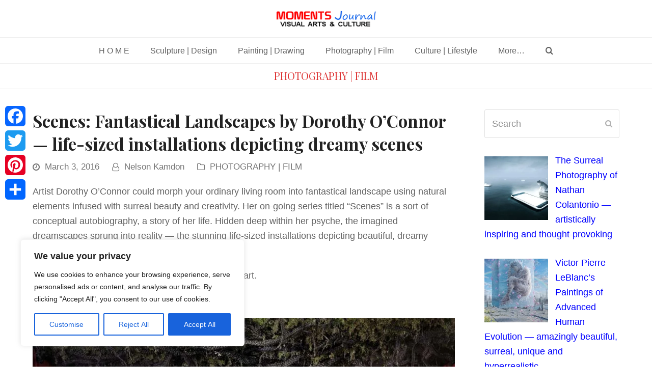

--- FILE ---
content_type: text/html; charset=utf-8
request_url: https://www.google.com/recaptcha/api2/aframe
body_size: 267
content:
<!DOCTYPE HTML><html><head><meta http-equiv="content-type" content="text/html; charset=UTF-8"></head><body><script nonce="o9PyxYzWGSTEeG6nLLnZeg">/** Anti-fraud and anti-abuse applications only. See google.com/recaptcha */ try{var clients={'sodar':'https://pagead2.googlesyndication.com/pagead/sodar?'};window.addEventListener("message",function(a){try{if(a.source===window.parent){var b=JSON.parse(a.data);var c=clients[b['id']];if(c){var d=document.createElement('img');d.src=c+b['params']+'&rc='+(localStorage.getItem("rc::a")?sessionStorage.getItem("rc::b"):"");window.document.body.appendChild(d);sessionStorage.setItem("rc::e",parseInt(sessionStorage.getItem("rc::e")||0)+1);localStorage.setItem("rc::h",'1769032821063');}}}catch(b){}});window.parent.postMessage("_grecaptcha_ready", "*");}catch(b){}</script></body></html>